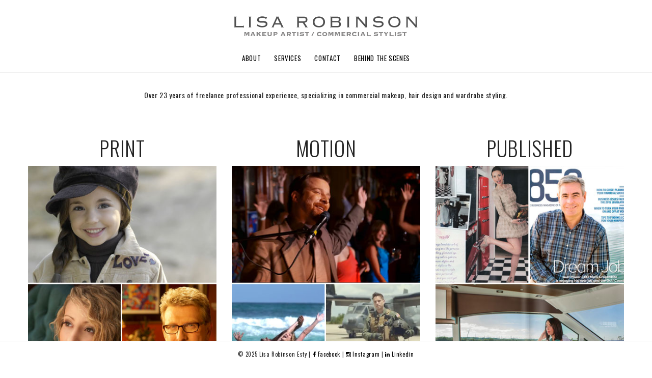

--- FILE ---
content_type: text/html; charset=UTF-8
request_url: http://lisarobinsonstylist.com/
body_size: 4979
content:
<!DOCTYPE html>
<html lang="en-US">
<head>
<meta charset="UTF-8" />
<meta name="viewport" content="width=device-width, initial-scale=1, minimum-scale=1, maximum-scale=1">
<link rel="pingback" href="http://lisarobinsonstylist.com/xmlrpc.php" />
<link rel="shortcut icon" href="http://lisarobinsonstylist.com/wp-content/themes/borano-theme/favicon.ico" />
<title>Lisa Robinson Stylist &#8211; Lisa Robinson has over twenty-five years of experience as a makeup artist and photo stylist.</title>
<link rel="alternate" type="application/rss+xml" title="Lisa Robinson Stylist &raquo; Feed" href="http://lisarobinsonstylist.com/feed/" />
		<script type="text/javascript">
			window._wpemojiSettings = {"baseUrl":"https:\/\/s.w.org\/images\/core\/emoji\/72x72\/","ext":".png","source":{"concatemoji":"http:\/\/lisarobinsonstylist.com\/wp-includes\/js\/wp-emoji-release.min.js?ver=4.5.32"}};
			!function(e,o,t){var a,n,r;function i(e){var t=o.createElement("script");t.src=e,t.type="text/javascript",o.getElementsByTagName("head")[0].appendChild(t)}for(r=Array("simple","flag","unicode8","diversity"),t.supports={everything:!0,everythingExceptFlag:!0},n=0;n<r.length;n++)t.supports[r[n]]=function(e){var t,a,n=o.createElement("canvas"),r=n.getContext&&n.getContext("2d"),i=String.fromCharCode;if(!r||!r.fillText)return!1;switch(r.textBaseline="top",r.font="600 32px Arial",e){case"flag":return r.fillText(i(55356,56806,55356,56826),0,0),3e3<n.toDataURL().length;case"diversity":return r.fillText(i(55356,57221),0,0),a=(t=r.getImageData(16,16,1,1).data)[0]+","+t[1]+","+t[2]+","+t[3],r.fillText(i(55356,57221,55356,57343),0,0),a!=(t=r.getImageData(16,16,1,1).data)[0]+","+t[1]+","+t[2]+","+t[3];case"simple":return r.fillText(i(55357,56835),0,0),0!==r.getImageData(16,16,1,1).data[0];case"unicode8":return r.fillText(i(55356,57135),0,0),0!==r.getImageData(16,16,1,1).data[0]}return!1}(r[n]),t.supports.everything=t.supports.everything&&t.supports[r[n]],"flag"!==r[n]&&(t.supports.everythingExceptFlag=t.supports.everythingExceptFlag&&t.supports[r[n]]);t.supports.everythingExceptFlag=t.supports.everythingExceptFlag&&!t.supports.flag,t.DOMReady=!1,t.readyCallback=function(){t.DOMReady=!0},t.supports.everything||(a=function(){t.readyCallback()},o.addEventListener?(o.addEventListener("DOMContentLoaded",a,!1),e.addEventListener("load",a,!1)):(e.attachEvent("onload",a),o.attachEvent("onreadystatechange",function(){"complete"===o.readyState&&t.readyCallback()})),(a=t.source||{}).concatemoji?i(a.concatemoji):a.wpemoji&&a.twemoji&&(i(a.twemoji),i(a.wpemoji)))}(window,document,window._wpemojiSettings);
		</script>
		<style type="text/css">
img.wp-smiley,
img.emoji {
	display: inline !important;
	border: none !important;
	box-shadow: none !important;
	height: 1em !important;
	width: 1em !important;
	margin: 0 .07em !important;
	vertical-align: -0.1em !important;
	background: none !important;
	padding: 0 !important;
}
</style>
<link rel='stylesheet' id='contact-form-7-css'  href='http://lisarobinsonstylist.com/wp-content/plugins/contact-form-7/includes/css/styles.css?ver=4.5' type='text/css' media='all' />
<link rel='stylesheet' id='plugins-css'  href='http://lisarobinsonstylist.com/wp-content/themes/borano-theme/assets/css/plugins.css?ver=4.5.32' type='text/css' media='all' />
<link rel='stylesheet' id='main-css'  href='http://lisarobinsonstylist.com/wp-content/themes/borano-theme/assets/css/main.css?ver=4.5.32' type='text/css' media='all' />
<link rel='stylesheet' id='httpsfonts-googleapis-comcssfamilyoswald400700300%7cpoppins400300500700600-css'  href='https://fonts.googleapis.com/css?family=Oswald%3A400%2C700%2C300%7CPoppins%3A400%2C300%2C500%2C700%2C600&#038;ver=4.5.32' type='text/css' media='all' />
<link rel='stylesheet' id='js_composer_front-css'  href='http://lisarobinsonstylist.com/wp-content/plugins/js_composer/assets/css/js_composer.min.css?ver=4.12' type='text/css' media='all' />
<link rel='stylesheet' id='redux-google-fonts-fwp_data-css'  href='http://fonts.googleapis.com/css?family=Oswald%3A300%2C400%2C700&#038;ver=4.5.32' type='text/css' media='all' />
<script type='text/javascript' src='http://lisarobinsonstylist.com/wp-includes/js/jquery/jquery.js?ver=1.12.4'></script>
<script type='text/javascript' src='http://lisarobinsonstylist.com/wp-includes/js/jquery/jquery-migrate.min.js?ver=1.4.1'></script>
<link rel='https://api.w.org/' href='http://lisarobinsonstylist.com/wp-json/' />
<link rel="EditURI" type="application/rsd+xml" title="RSD" href="http://lisarobinsonstylist.com/xmlrpc.php?rsd" />
<link rel="wlwmanifest" type="application/wlwmanifest+xml" href="http://lisarobinsonstylist.com/wp-includes/wlwmanifest.xml" /> 
<meta name="generator" content="WordPress 4.5.32" />
<link rel="canonical" href="http://lisarobinsonstylist.com/" />
<link rel='shortlink' href='http://lisarobinsonstylist.com/' />
<link rel="alternate" type="application/json+oembed" href="http://lisarobinsonstylist.com/wp-json/oembed/1.0/embed?url=http%3A%2F%2Flisarobinsonstylist.com%2F" />
<link rel="alternate" type="text/xml+oembed" href="http://lisarobinsonstylist.com/wp-json/oembed/1.0/embed?url=http%3A%2F%2Flisarobinsonstylist.com%2F&#038;format=xml" />
		<style type="text/css">.recentcomments a{display:inline !important;padding:0 !important;margin:0 !important;}</style>
		<meta name="generator" content="Powered by Visual Composer - drag and drop page builder for WordPress."/>
<!--[if lte IE 9]><link rel="stylesheet" type="text/css" href="http://lisarobinsonstylist.com/wp-content/plugins/js_composer/assets/css/vc_lte_ie9.min.css" media="screen"><![endif]--><!--[if IE  8]><link rel="stylesheet" type="text/css" href="http://lisarobinsonstylist.com/wp-content/plugins/js_composer/assets/css/vc-ie8.min.css" media="screen"><![endif]--><style type="text/css" title="dynamic-css" class="options-output">ul.main-menu li a{font-family:Oswald;}ul.main-menu li a span:hover{color:#bc2b52;}ul.main-menu li a span:active{color:#bc2b52;}</style><style type="text/css" data-type="vc_shortcodes-custom-css">.vc_custom_1473956831823{margin-top: -33px !important;}.vc_custom_1473956845731{margin-top: -33px !important;}.vc_custom_1473956859795{margin-top: -33px !important;}</style><noscript><style type="text/css"> .wpb_animate_when_almost_visible { opacity: 1; }</style></noscript></head>


<body class="home page page-id-8 page-template page-template-template-normal page-template-template-normal-php wpb-js-composer js-comp-ver-4.12 vc_responsive" id="top">

<div class="main-wrapper">


<header id="header" class=" fixed  has-border">
	<!-- LOGO -->
	<a href="http://lisarobinsonstylist.com/" class="logo"><img src="http://lisarobinsonstylist.com/wp-content/uploads/2016/08/logo.png"></a>
	<!-- MOBILE MENU ICON -->
	<a href="#" class="mob-menu"><i class="fa fa-bars"></i></a>
	<!-- MENU -->
	<nav>
		<ul id="menu-main-menu" class="main-menu">
<li><a href='#' class="animsition-link  menu-item menu-item-type-custom menu-item-object-custom menu-item-has-children"  data-toggle="dropdown"><span>About</span></a> <ul class="child level-1" role="menu"> 
<li><a href='http://lisarobinsonstylist.com/about/bio/' class=" menu-item menu-item-type-post_type menu-item-object-page" ><span>Bio</span></a>
<li><a href='http://lisarobinsonstylist.com/about/press/' class=" menu-item menu-item-type-post_type menu-item-object-page" ><span>Press</span></a> </ul> 
<li><a href='http://lisarobinsonstylist.com/services/' class=" menu-item menu-item-type-post_type menu-item-object-page" ><span>Services</span></a>
<li><a href='http://lisarobinsonstylist.com/contact/' class=" menu-item menu-item-type-post_type menu-item-object-page" ><span>Contact</span></a>
<li><a href='http://lisarobinsonstylist.com/behind-the-scenes/' class=" menu-item menu-item-type-post_type menu-item-object-page" ><span>Behind the Scenes</span></a></ul>
	</nav>
</header>
<section id="page-content">
	<div class="container">
		<div class="row content">

		<div class="vc_row wpb_row vc_row-fluid"><div class="wpb_column vc_column_container vc_col-sm-12"><div class="vc_column-inner "><div class="wpb_wrapper"><div class="vc_empty_space"  style="height: 12px" ><span class="vc_empty_space_inner"></span></div>

	<div class="wpb_text_column wpb_content_element ">
		<div class="wpb_wrapper">
			<h1 style="text-align: center; font-size: 14px;">Over 23 years of freelance professional experience, specializing in commercial makeup, hair design and wardrobe styling.</h1>

		</div>
	</div>
<div class="vc_empty_space"  style="height: 12px" ><span class="vc_empty_space_inner"></span></div>
</div></div></div></div><div class="vc_row wpb_row vc_row-fluid"><div class="wpb_column vc_column_container vc_col-sm-4"><div class="vc_column-inner "><div class="wpb_wrapper"><h2 style="text-align: center;font-family:Oswald;font-weight:300;font-style:normal" class="vc_custom_heading">PRINT</h2>
	<div class="wpb_single_image wpb_content_element vc_align_center">
		
		<figure class="wpb_wrapper vc_figure">
			<a href="http://lisarobinsonstylist.com/services/print/" target="_self" class="vc_single_image-wrapper   vc_box_border_grey"><img width="400" height="500" src="http://lisarobinsonstylist.com/wp-content/uploads/2016/08/HP3-Print.jpg" class="vc_single_image-img attachment-full" alt="HP3-Print" srcset="http://lisarobinsonstylist.com/wp-content/uploads/2016/08/HP3-Print.jpg 400w, http://lisarobinsonstylist.com/wp-content/uploads/2016/08/HP3-Print-240x300.jpg 240w" sizes="(max-width: 400px) 100vw, 400px" /></a>
		</figure>
	</div>
<div class="vc_btn3-container vc_btn3-center vc_custom_1473956831823"><a class="vc_general vc_btn3 vc_btn3-size-md vc_btn3-shape-square vc_btn3-style-flat vc_btn3-block vc_btn3-color-black" href="http://lisarobinsonstylist.com/services/print/" title="">VIEW PRINT GALLERY</a></div>
</div></div></div><div class="wpb_column vc_column_container vc_col-sm-4"><div class="vc_column-inner "><div class="wpb_wrapper"><h2 style="text-align: center;font-family:Oswald;font-weight:300;font-style:normal" class="vc_custom_heading">MOTION</h2>
	<div class="wpb_single_image wpb_content_element vc_align_left">
		
		<figure class="wpb_wrapper vc_figure">
			<a href="http://lisarobinsonstylist.com/services/motion/" target="_self" class="vc_single_image-wrapper   vc_box_border_grey"><img width="400" height="500" src="http://lisarobinsonstylist.com/wp-content/uploads/2016/08/HP3-Motion.jpg" class="vc_single_image-img attachment-full" alt="HP3-Motion" srcset="http://lisarobinsonstylist.com/wp-content/uploads/2016/08/HP3-Motion.jpg 400w, http://lisarobinsonstylist.com/wp-content/uploads/2016/08/HP3-Motion-240x300.jpg 240w" sizes="(max-width: 400px) 100vw, 400px" /></a>
		</figure>
	</div>
<div class="vc_btn3-container vc_btn3-center vc_custom_1473956845731"><a class="vc_general vc_btn3 vc_btn3-size-md vc_btn3-shape-square vc_btn3-style-flat vc_btn3-block vc_btn3-color-black" href="http://lisarobinsonstylist.com/services/motion/" title="">VIEW MOTION GALLERY</a></div>
</div></div></div><div class="wpb_column vc_column_container vc_col-sm-4"><div class="vc_column-inner "><div class="wpb_wrapper"><h2 style="text-align: center;font-family:Oswald;font-weight:300;font-style:normal" class="vc_custom_heading">PUBLISHED</h2>
	<div class="wpb_single_image wpb_content_element vc_align_center">
		
		<figure class="wpb_wrapper vc_figure">
			<a href="http://lisarobinsonstylist.com/services/published/" target="_self" class="vc_single_image-wrapper   vc_box_border_grey"><img width="400" height="500" src="http://lisarobinsonstylist.com/wp-content/uploads/2016/08/HP3-Published.jpg" class="vc_single_image-img attachment-full" alt="HP3-Published" srcset="http://lisarobinsonstylist.com/wp-content/uploads/2016/08/HP3-Published.jpg 400w, http://lisarobinsonstylist.com/wp-content/uploads/2016/08/HP3-Published-240x300.jpg 240w" sizes="(max-width: 400px) 100vw, 400px" /></a>
		</figure>
	</div>
<div class="vc_btn3-container vc_btn3-center vc_custom_1473956859795"><a class="vc_general vc_btn3 vc_btn3-size-md vc_btn3-shape-square vc_btn3-style-flat vc_btn3-block vc_btn3-color-black" href="http://lisarobinsonstylist.com/services/published/" title="">VIEW PUBLISHED GALLERY</a></div>
</div></div></div></div><div class="vc_row wpb_row vc_row-fluid"><div class="wpb_column vc_column_container vc_col-sm-12"><div class="vc_column-inner "><div class="wpb_wrapper"><div class="vc_empty_space"  style="height: 72px" ><span class="vc_empty_space_inner"></span></div>
<div class="vc_separator wpb_content_element vc_separator_align_center vc_sep_width_100 vc_sep_dotted vc_sep_pos_align_center vc_separator_no_text vc_sep_color_grey"><span class="vc_sep_holder vc_sep_holder_l"><span  class="vc_sep_line"></span></span><span class="vc_sep_holder vc_sep_holder_r"><span  class="vc_sep_line"></span></span>
</div><div class="vc_empty_space"  style="height: 62px" ><span class="vc_empty_space_inner"></span></div>
</div></div></div></div><div class="vc_row wpb_row vc_row-fluid"><div class="wpb_column vc_column_container vc_col-sm-6"><div class="vc_column-inner "><div class="wpb_wrapper"><h3 style="color: #000000;text-align: left;font-family:Oswald;font-weight:300;font-style:normal" class="vc_custom_heading">BEHIND THE SCENES</h3>
	<div class="wpb_text_column wpb_content_element ">
		<div class="wpb_wrapper">
			<p>GO BEHIND THE SCENES WITH ME! You never know what you&#8217;re going to get! Commercial shoot, fashion shoot, lifestyle, interview, live event always interesting always fun!</p>

		</div>
	</div>
<div class="vc_btn3-container vc_btn3-left"><a onmouseleave="this.style.borderColor='#000000'; this.style.backgroundColor='transparent'; this.style.color='#000000'" onmouseenter="this.style.borderColor='#000000'; this.style.backgroundColor='#000000'; this.style.color='#ffffff';" style="border-color:#000000; color:#000000;" class="vc_general vc_btn3 vc_btn3-size-md vc_btn3-shape-square vc_btn3-style-outline-custom" href="http://lisarobinsonstylist.com/behind-the-scenes/" title="">GO BEHIND THE SCENES WITH ME! </a></div>
</div></div></div><div class="wpb_column vc_column_container vc_col-sm-6"><div class="vc_column-inner "><div class="wpb_wrapper">
	<div class="wpb_single_image wpb_content_element vc_align_left">
		
		<figure class="wpb_wrapper vc_figure">
			<div class="vc_single_image-wrapper   vc_box_border_grey"><img width="2048" height="1536" src="http://lisarobinsonstylist.com/wp-content/uploads/2016/08/IMG_3667.jpg" class="vc_single_image-img attachment-full" alt="IMG_3667" srcset="http://lisarobinsonstylist.com/wp-content/uploads/2016/08/IMG_3667.jpg 2048w, http://lisarobinsonstylist.com/wp-content/uploads/2016/08/IMG_3667-300x225.jpg 300w, http://lisarobinsonstylist.com/wp-content/uploads/2016/08/IMG_3667-768x576.jpg 768w, http://lisarobinsonstylist.com/wp-content/uploads/2016/08/IMG_3667-1024x768.jpg 1024w, http://lisarobinsonstylist.com/wp-content/uploads/2016/08/IMG_3667-400x300.jpg 400w, http://lisarobinsonstylist.com/wp-content/uploads/2016/08/IMG_3667-624x468.jpg 624w" sizes="(max-width: 2048px) 100vw, 2048px" /></div>
		</figure>
	</div>
</div></div></div></div><div class="vc_row wpb_row vc_row-fluid"><div class="wpb_column vc_column_container vc_col-sm-12"><div class="vc_column-inner "><div class="wpb_wrapper"><div class="vc_empty_space"  style="height: 62px" ><span class="vc_empty_space_inner"></span></div>
</div></div></div></div>

		</div>
	</div>
</section>


<!-- FOOTER -->
<footer id="footer" class="has-border js-footer">

<!-- FOOTER LINKS -->
<div class="footer-links js-footer-links">
    © 2025 Lisa Robinson Esty | <a href="https://www.facebook.com/LisaRobinsonMakeupArtistFotoStylist/"><span class="fa fa-facebook"></span> Facebook </a> | <a href="https://www.instagram.com/onsetstylist/"><span class="fa fa-instagram"></span> Instagram </a> | <a href="https://www.linkedin.com/in/lisarobinsonstylist?trk=hp-identity-name"><span class="fa fa-linkedin"></span> Linkedin </a></div>
	<div class="js-placeholder"></div>
</footer>
<!-- /FOOTER -->


</div>

<script type="text/html" id="playControlsMarkup">
	<!-- SLIDE CAPTION -->
	<div class="active-slide-caption"></div>

	<!-- CONTROLS -->
	<div class="controls-wrapper">

		<button class="sideslide swiper-prev">
			<i class="fa fa-chevron-left"></i>
		</button>
		<button class="sideslide swiper-play">
			<i class="fa fa-play"></i>
		</button>
		<button class="sideslide swiper-pause">
			<i class="fa fa-pause"></i>
		</button>
		<button class="sideslide swiper-next">
			<i class="fa fa-chevron-right"></i>
		</button>
		<button class="sideslide expand">
			<i class="fa fa-expand"></i>
		</button>

	</div>
	<!-- CONTROLS -->
</script>

<script type="text/html" id="videoControlsMarkup">

				<!-- SLIDE CAPTION -->
				<div class="active-slide-caption"></div>
				
				<!-- CONTROLS -->
				<div class="controls-wrapper">
					<button class="sideslide yt-pause">
						<i class="fa fa-pause"></i>
					</button>
					<button class="sideslide yt-play hidden">
						<i class="fa fa-play"></i>
					</button>
					<button class="sideslide yt-mute">
						<i class="fa fa-volume-up"></i>
					</button>
					<button class="sideslide yt-unmute">
						<i class="fa fa-volume-off"></i>
					</button>
					<button class="sideslide expand">
						<i class="fa fa-expand"></i>
					</button>
				</div>
				<!-- C/ONTROLS -->
</script>

<script> jQuery(function($){ $(".widget_meta a[href='http://lisarobinsonstylist.com/comments/feed/']").parent().remove(); }); </script><link rel='stylesheet' id='vc_google_fonts_oswald300regular700-css'  href='//fonts.googleapis.com/css?family=Oswald%3A300%2Cregular%2C700&#038;ver=4.5.32' type='text/css' media='all' />
<script type='text/javascript' src='http://lisarobinsonstylist.com/wp-content/plugins/contact-form-7/includes/js/jquery.form.min.js?ver=3.51.0-2014.06.20'></script>
<script type='text/javascript'>
/* <![CDATA[ */
var _wpcf7 = {"loaderUrl":"http:\/\/lisarobinsonstylist.com\/wp-content\/plugins\/contact-form-7\/images\/ajax-loader.gif","recaptcha":{"messages":{"empty":"Please verify that you are not a robot."}},"sending":"Sending ..."};
/* ]]> */
</script>
<script type='text/javascript' src='http://lisarobinsonstylist.com/wp-content/plugins/contact-form-7/includes/js/scripts.js?ver=4.5'></script>
<script type='text/javascript' src='http://maps.googleapis.com/maps/api/js?key=AIzaSyBv5hQWPm9Yxto2Q7nqE7uyle6bScQ4vUY&#038;ver=1.0.0'></script>
<script type='text/javascript' src='http://lisarobinsonstylist.com/wp-content/themes/borano-theme/assets/js/modernizr-2.6.2.min.js?ver=1.0.0'></script>
<script type='text/javascript' src='http://lisarobinsonstylist.com/wp-content/themes/borano-theme/assets/js/scripts.js?ver=1.0.0'></script>
<script type='text/javascript'>
/* <![CDATA[ */
var fastwp = [];
/* ]]> */
</script>
<script type='text/javascript' src='http://lisarobinsonstylist.com/wp-content/themes/borano-theme/assets/js/main.js?ver=1.0.0'></script>
<script type='text/javascript' src='http://lisarobinsonstylist.com/wp-includes/js/wp-embed.min.js?ver=4.5.32'></script>
<script type='text/javascript' src='http://lisarobinsonstylist.com/wp-content/plugins/js_composer/assets/js/dist/js_composer_front.min.js?ver=4.12'></script>
<style type="text/css" data-type="vc-shortcodes-custom-css">#header .logo img { max-height: 67px; }
.main-menu > li > a:before { display: none !important; }
header#header.fixed, .page-template-template-fixed-header #header { position: relative !important; }
footer#footer { position: fixed !important; bottom: 0; }
#page-content h1.title { margin-top: 4rem; }
.justified { text-align: center;  }
@media screen and (max-width:600px) { 
#header .logo img { max-width: 200px; }
}body{}h1{}h2{}h3{}h4{}h5{}h6{}</style>
</body>

</html>

--- FILE ---
content_type: application/x-javascript
request_url: http://lisarobinsonstylist.com/wp-content/themes/borano-theme/assets/js/main.js?ver=1.0.0
body_size: 5348
content:
jQuery(function ($) {
	'use strict';

	// Force fixed top menu
	// ---------------------------------

	if($("body").hasClass('page-template-template-half-image')){
		$("#header").addClass("fixed");
		$("#footer").hide();
	}
	if($("body").hasClass('page-template-template-minimal')){
		$("#header,#footer").addClass("fixed");
	}

	// PAGE TRANSITIONS
	// ---------------------------------

	$(".animsition").animsition({
		inClass               :   'fade-in',
		outClass              :   'fade-out',
		inDuration            :    800,
		outDuration           :    500,
		// linkElement           :   '.animsition-link',
		linkElement           :   'a:not([target="_blank"]):not([href^="#"]):not([data-rel*="lightcase"]):not([class*="no-redirect"])',
		loading               :    true,
		loadingParentElement  :   'body', //animsition wrapper element
		loadingClass          :   'animsition-loading',
		unSupportCss          : [ 'animation-duration',
								  '-webkit-animation-duration',
								  '-o-animation-duration'
								],
		overlay               :   false,
		overlayClass          :   'animsition-overlay-slide',
		overlayParentElement  :   'body'
	});


	// SLIDESHOWS
	// ---------------------------------

	// OPTIONS
	var swipermw = $('.swiper-container.mousewheel').length ? true : false;
	var swiperkb = $('.swiper-container.keyboard').length ? true : false;
	var swipercentered = $('.swiper-container.center').length ? true : false;

	var swiperautoplay = $('.swiper-container').data('autoplay');
	var swiperinterval = $('.swiper-container').data('interval'),
		swiperinterval = swiperinterval ? swiperinterval : 4000;
		swiperautoplay = swiperautoplay ? swiperinterval : false;
	// PREREQUISITES 
	var needsControls = $('.swiper-container').length > 0;
	var needsVideoControls = $('.youtube-bg').length > 0;

	if(needsControls || needsVideoControls){
		var footer = $('.js-footer');
		var placeholder = footer.find('.js-placeholder');
		var footerLinks = footer.find('.js-footer-links');
		var placeholderID = (needsVideoControls)? '#videoControlsMarkup' : '#playControlsMarkup';
		var placeholderHTML = $($(placeholderID).html());
		footerLinks.addClass('pull-left');
		footer.addClass('fixed');
		placeholder.replaceWith(placeholderHTML);
	}

	// SLIDESHOW
	var swiperSlideshow = $('.slideshow').swiper({
		autoplay: swiperautoplay,
		autoplayDisableOnInteraction: false,
		effect: 'fade',
		speed: 600,
		loop: true,
		simulateTouch: false,
		onSlideChangeStart: swiperCaption,
		mousewheelControl: swipermw,
		keyboardControl: swiperkb
	});
	// KENBURNS SLIDESHOW
	var swiperKenburns = $('.kenburns').swiper({
		autoplay: swiperautoplay,
		autoplayDisableOnInteraction: false,
		effect: 'fade',
		speed: 600,
		loop: true,
		simulateTouch: false,
		onSlideChangeStart: swiperCaption,
		mousewheelControl: swipermw,
		keyboardControl: swiperkb
	});
	// SLIDER
	var swiperSlider = $('.slider').swiper({
		autoplay: swiperautoplay,
		autoplayDisableOnInteraction: false,
		speed: 600,
		loop: true,
		onSlideChangeStart: swiperCaption,
		mousewheelControl: swipermw,
		keyboardControl: swiperkb
	});
	// HORIZONTAL SLIDER
	if( $('.horizontal-slider').length ){
		$('body').addClass('horizontal-slider-mode');
		// Chrome+Windows Fix
		$('.swiper-container .swiper-slide a').addClass('noswipe');
	} 
	var swiperHorizontal = $('.horizontal-slider').swiper({
		slidesPerView: 'auto',
		loop: true,
		loopedSlides: 5,
		noSwipingClass: 'noswipe',
		centeredSlides: swipercentered,
		mousewheelControl: swipermw,
		keyboardControl: swiperkb
	});
	// LANDING PAGE SLIDESHOWS
	var swiperLanding = $('.landing-slideshow').swiper({
		autoplay: swiperautoplay,
		autoplayDisableOnInteraction: false,
		effect: 'fade',
		speed: 600,
		loop: true,
		simulateTouch: false,
		mousewheelControl: swipermw,
		keyboardControl: swiperkb
	});

	// SLIDER CAPTIONS
	function swiperCaption(){
		var el   = $('.swiper-slide-active');
		var cap  = el.attr('data-caption');
		var link = el.attr('data-link');
		if(cap) $('.active-slide-caption').stop().fadeOut(0).text(cap).fadeIn(900);
		if(link) $('.active-slide-caption').wrapInner('<a href="'+link+'">');
	}

	// CONTROLS
	swiperautoplay ? $('.swiper-play').addClass('hidden') : $('.swiper-pause').addClass('hidden');
	// Prev
	$('.controls-wrapper').on('click', '.swiper-prev', function () {
		$('.swiper-container')[0].swiper.slidePrev()
	});
	// Next
	$('.controls-wrapper').on('click', '.swiper-next', function () {
		$('.swiper-container')[0].swiper.slideNext()
	});
	// Play
	$('.controls-wrapper').on('click', '.swiper-play', function () {
		$('.swiper-container')[0].swiper.params.autoplay = swiperinterval;
		$('.swiper-container')[0].swiper.startAutoplay();
		$('.swiper-play, .swiper-pause').toggleClass('hidden');
	});
	// Pause
	$('.controls-wrapper').on('click', '.swiper-pause', function () {
		$('.swiper-container')[0].swiper.stopAutoplay();
		$('.swiper-play, .swiper-pause').toggleClass('hidden');
	});
	// FULLSCREEN MODE
	$('.controls-wrapper').on('click', '.expand', function () {
		if( !$('.controls-wrapper').hasClass('slider-expanded') ){
			$('body').addClass('slider-expanded');
			setTimeout(function() {
				$('.controls-wrapper').addClass('slider-expanded').find('.expand i').toggleClass('fa-expand fa-compress');
			}, 400);
		}else{
			$('.controls-wrapper').removeClass('slider-expanded').find('.expand i').toggleClass('fa-expand fa-compress');
			setTimeout(function() {
				$('body').removeClass('slider-expanded');
			}, 400);
		}
	});


	// YOUTUBE Background
	// ---------------------------------
	var ytMute = $('.youtube-bg').hasClass('muted') ? true : false;
	$('.youtube-bg').YTPlayer({
		mute: ytMute,
		showControls: false,
		showYTLogo: false,
		containment: 'self'
	});
	ytMute ? $('.yt-mute').addClass('hidden') : $('.yt-unmute').addClass('hidden');

	// YouTube Controls
	$('.controls-wrapper').on('click', '.yt-play', function () {
		$('.youtube-bg').YTPPlay();
		$('.yt-play, .yt-pause').toggleClass('hidden');
	});
	$('.controls-wrapper').on('click', '.yt-pause', function () {
		$('.youtube-bg').YTPPause();
		$('.yt-play, .yt-pause').toggleClass('hidden');
	});
	$('.controls-wrapper').on('click', '.yt-mute', function () {
		$('.youtube-bg').YTPMute();
		$('.yt-mute, .yt-unmute').toggleClass('hidden');
	});
	$('.controls-wrapper').on('click', '.yt-unmute', function () {
		$('.youtube-bg').YTPUnmute();
		$('.yt-mute, .yt-unmute').toggleClass('hidden');
	});

	// SIDESLIDE (controls hover animation)
	$.fn.hoverSide = function(e){
			var $this = $(this);
			var l = $this.offset().left;
			var t = $this.offset().top;
			var w = $this.outerWidth();
			var h = $this.outerHeight();
			var x = e.pageX;
			var y = e.pageY;
			var fromLeft   = x - l,
					fromRight  = l + w - x,
					fromTop    = y - t,
					fromBottom = t + h - y;
			var min = Math.min(fromLeft, fromRight, fromTop, fromBottom), $result;

			if( fromLeft == min ){ $result = 'left';}
			else if( fromRight == min ){ $result = 'right';}
			else if( fromTop == min ){ $result = 'top'; }
			else if( fromBottom == min ){ $result = 'bottom'; }
			return $result;
	};	

	if( !$('html.touch').length ){
		$('.sideslide').each(function(){
				var $this = $(this), $rslt;
				$this.mouseenter(function(e){
					$rslt = $this.hoverSide(e);
					$this.removeClass('top-out bottom-out left-out right-out');
					$this.addClass($rslt+'-in');
				});
				$this.mouseleave(function(e){
					$rslt = $this.hoverSide(e);
					$this.removeClass('top-in bottom-in left-in right-in');
					$this.addClass($rslt+'-out');
				});	
		});
	}

	// MENU
	$('.main-menu ul ul').prev('a').addClass('dropdown');
	$('.mob-menu').click(function(e) {
		e.preventDefault();
		$('.main-menu').slideToggle();
		$(this).find('i').toggleClass('fa-bars fa-times');
	});


	// JUSTIFIED GALLERY
	$('.justified').each(function() {
		var e = $(this);
		function collage() {
			e.imagesLoaded(function() {
				e.removeWhitespace().collagePlus({
					'targetHeight': 400,
					'effect': 'effect-2',
					'allowPartialLastRow': true
				});
			});
		}
		setTimeout(collage, 0);
		var resizeTimer = null;
		$(window).bind('resize', function() {
			$('.justified a').css("opacity", 0);
			if (resizeTimer) clearTimeout(resizeTimer);
			resizeTimer = setTimeout(collage, 200);
		});
	});


	// BACKGROUNDS
	$('[data-background]').each(function(){
		var bg = $(this).attr('data-background');
		if( bg.match('^rgb') || bg.match('^#') ){
			$(this).css('background-color', bg);
		}else{
			$(this).css('background-image', 'url('+bg+')');
		}
	});


	// PARALLAX BACKGROUNDS
	// ---------------------------------
	$.stellar({
		horizontalScrolling: false,
		responsive:true
	});
	// stellar fix - bg position on load
	if( $('[data-stellar-background-ratio]').length > 0 ){
		setTimeout(function () {
			var st = $(window).scrollTop();
			$(window).scrollTop(st+1);
			setTimeout(function(){
				$(window).scrollTop(st)
			}, 200)
		}, 200);
	};



	// SMOOTH SCROLL
	// ---------------------------------
	$('.sscroll').click(function () {
		var ti = $(this).attr('href'),
			tt = $(ti).offset().top-100;
		$('html, body').animate({ scrollTop: tt }, 1000, 'easeInOutExpo');
		return false;
	});	



	// RESPONSIVE VIDEOS
	// ---------------------------------
	$('.video-container').fitVids();



	// GRID
	// --------------------------------
	$('.grid').each(function(){
		var $grid = $(this),
			$item = $grid.children('.grid-item'),
			$itemWide = $grid.children('.grid-item.wide'),
			$itemTall = $grid.children('.grid-item.tall'),
			$cols = $grid.data('columns'),
			$cols = $cols != undefined ? $cols : 3,
			$gutter = $grid.data('gutter'),
			$gutter = $gutter != undefined ? $gutter / 2 : 0;
		
		// spaces between items
		$grid.wrap("<div class='grid-wrapper' />");
		$grid.css({
			'margin-left': -$gutter+'px',
			'margin-right': -$gutter+'px',
			'margin-top': -$gutter+'px',
			'margin-bottom': -$gutter+'px'
		});
		$item.wrapInner("<div class='grid-item-inner' />");
		$grid.find('.grid-item-inner').css({
			'position': 'absolute',
			'top': $gutter,
			'bottom': $gutter,
			'left': $gutter,
			'right': $gutter,
		});
		
		function itemSizes(){
			$item.width( $grid.width() / $cols );
			$item.height( $item.width() * 4/5 );
			$itemTall.height( $item.width() * 8/5 );
			$itemWide.width( $grid.width() / $cols * 2);	
		}
		itemSizes();
		
		$grid.isotope({
			itemSelector: '.grid-item',
			masonry: { columnWidth: $grid.width() / $cols }
		});

		// Update Grid On Resize
		$(window).resize(function(){
			itemSizes();
			$grid.isotope({
				masonry: { columnWidth: $grid.width() / $cols }
			})
		}).resize();
		
	});



	// FILTER
	$('.filter').on('click', 'li', function () {
		var filter = $(this).attr('data-filter');
		$('.grid').isotope({ filter: filter });
		$('.filter ul li').removeClass('active');
		$(this).addClass('active');
	});



	// MASONRY
	// ---------------------------------
	$(window).load(function(){
		$('.masonry').each(function () {
			var $this = $(this);
			$this.imagesLoaded(function () {
				$this.isotope({
					itemSelector: '.masonry-item'
				});
			});
		});
	});	


	// OWL CAROUSEL
	$('.owl-slider').each(function () {
		var $this = $(this),
			items = $this.data('items'),
			itemsTablet = $this.data('items-tablet'),
			itemsMobile = $this.data('items-mobile'),
			speed = $this.data('speed'),
			margin = $this.data('margin'),
			loop  = $this.data('loop'),
			loop  = loop != undefined ? loop : true,
			dots  = $this.data('dots'),
			dots  = dots != undefined ? dots : true,
			nav   = $this.data('nav'),
			nav   = nav != undefined ? nav : true,
			autoplay = $this.data('autoplay'),
			autoplay = autoplay != undefined ? autoplay : true,
			mousewheel = $this.data('mousewheel'),
			mousewheel = mousewheel != undefined ? mousewheel : false;
		$this.imagesLoaded(function () {
			$this.owlCarousel({
				dots: dots,
				nav: nav,
				loop: loop,
				autoplay: autoplay,
				smartSpeed: speed || 1000,
				dotsSpeed: 1000,
				navSpeed: 1000,
				autoHeight : true,
				responsive: {
					0:   { items: itemsMobile || itemsTablet || items || 1 },
					768: { items: itemsTablet || items || 1 },
					992: { items: items || 1 }
				},
				margin: margin || 0
			});
		});
		// refresh height on resize
		$this.on('resized.owl.carousel', function(event) {
			$this.find('.owl-height').css('height', $this.find('.owl-item.active').height() );
		});

		if( mousewheel ){
			$this.mousewheel(function(e){
				if( e.deltaY < 0 ){
					$this.trigger('next.owl.carousel');
				}else{
					$this.trigger('prev.owl.carousel');
				}
			});
		}

	});



	// EQUAL-HEIGHT COLUMNS
	// $(window).load(function() {
		$('.equal-height-cols').each(function () {
			var el = $(this).find('[class*="col-"]');
			el.imagesLoaded(function() {
				el.matchHeight({
					byRow: false
				});
			});
		});  
	// })


	// Lightbox
	$('[data-rel^=lightcase]').lightcase({
		maxWidth: 1100,
		maxHeight: 800
	});



	// AJAX CONTACT FORM
	// ---------------------------------
	$('#contact').submit(function () {
		var url = $(this).attr('action');
		// get information from contact form
		var name = $('[name=name]').val();
		var email = $('[name=email]').val();
		var message = $('[name=message]').val();

		// send information to contact.php
		$.ajax({
			type: "POST",
			url: url,
			data: { name: name, email: email, message: message },
			success: function (response) {
				// response from contact.php
				$('.contact-message').html(response).slideDown(500);
			},
			error: function () {
				// error message
				$('.contact-message').html('<p class="error">Something went wrong, try again!</p>').slideDown('slow');
			}
		});

		return false;
	});



	// GOOGLE MAP
	// ----------------------------------
	//set your google maps parameters
	$(window).load(function () {
		
		if( $('#google-map').length > 0 ){

			var latitude = 51.5255069,
				longitude = -0.0836207,
				map_zoom = 14;

			//google map custom marker icon 
			var marker_url = 'img/map-marker.png';

			//we define here the style of the map
			var style= [{"featureType":"landscape","stylers":[{"saturation":-100},{"lightness":65},{"visibility":"on"}]},{"featureType":"poi","stylers":[{"saturation":-100},{"lightness":51},{"visibility":"simplified"}]},{"featureType":"road.highway","stylers":[{"saturation":-100},{"visibility":"simplified"}]},{"featureType":"road.arterial","stylers":[{"saturation":-100},{"lightness":30},{"visibility":"on"}]},{"featureType":"road.local","stylers":[{"saturation":-100},{"lightness":40},{"visibility":"on"}]},{"featureType":"transit","stylers":[{"saturation":-100},{"visibility":"simplified"}]},{"featureType":"administrative.province","stylers":[{"visibility":"off"}]},{"featureType":"water","elementType":"labels","stylers":[{"visibility":"on"},{"lightness":-25},{"saturation":-100}]},{"featureType":"water","elementType":"geometry","stylers":[{"hue":"#ffff00"},{"lightness":-25},{"saturation":-97}]}];

			//set google map options
			var map_options = {
				center: new google.maps.LatLng(latitude, longitude),
				zoom: map_zoom,
				panControl: false,
				zoomControl: true,
				mapTypeControl: false,
				streetViewControl: false,
				mapTypeId: google.maps.MapTypeId.ROADMAP,
				scrollwheel: false,
				styles: style,
			}
			//inizialize the map
			var map = new google.maps.Map(document.getElementById('google-map'), map_options);
			//add a custom marker to the map
			var marker = new google.maps.Marker({
				position: new google.maps.LatLng(latitude, longitude),
				map: map,
				visible: true,
				icon: marker_url,
			});
		}
	});

})


    var infowindows = [];
    var markers = [];
    var map = null;
    var openedInfo = null;
    jQuery(document).ready(function ($) {

    /*~~~~~~~~~~~~~~~~~~~~~~~~~~~~~~~~~~~~*/
    /* google */
    /*~~~~~~~~~~~~~~~~~~~~~~~~~~~~~~~~~~~~*/

    function initialize() {
        var map_canvas = document.getElementById('googleMap');
        if(map_canvas == null) return;
        var myLat = fastwp.gmap_center[0];
        var myLng = fastwp.gmap_center[1];

        var map_options = {
            center: new google.maps.LatLng(myLat, myLng),
            zoom: parseInt(fastwp.gmap_zoom),
            mapTypeId: google.maps.MapTypeId.ROADMAP,
            scrollwheel: false
        };

        map = new google.maps.Map(map_canvas, map_options);

        if(typeof fastwp.gmap_marker_addrs != 'undefined' && fastwp.gmap_marker_addrs.length > 0){
            for (var i = 0; i < fastwp.gmap_marker_addrs.length; i++) {
                var title = (typeof fastwp.gmap_marker_titles[i] != 'undefined'? fastwp.gmap_marker_titles[i] : '');
                var mlat = fastwp.gmap_marker_addrs[i][0];
                var mlng = fastwp.gmap_marker_addrs[i][1];

                markers[i] = new google.maps.Marker({
                    position: new google.maps.LatLng(mlat, mlng),
                    map: map,
                    title: title,
                    icon: fastwp.gmap_icon
                });
            };
        }

        if(typeof fastwp.gmap_style == 'undefined' || fastwp.gmap_style == 'fastwp'){
			var styles = [{"featureType":"landscape","stylers":[{"saturation":-100},{"lightness":65},{"visibility":"on"}]},{"featureType":"poi","stylers":[{"saturation":-100},{"lightness":51},{"visibility":"simplified"}]},{"featureType":"road.highway","stylers":[{"saturation":-100},{"visibility":"simplified"}]},{"featureType":"road.arterial","stylers":[{"saturation":-100},{"lightness":30},{"visibility":"on"}]},{"featureType":"road.local","stylers":[{"saturation":-100},{"lightness":40},{"visibility":"on"}]},{"featureType":"transit","stylers":[{"saturation":-100},{"visibility":"simplified"}]},{"featureType":"administrative.province","stylers":[{"visibility":"off"}]},{"featureType":"water","elementType":"labels","stylers":[{"visibility":"on"},{"lightness":-25},{"saturation":-100}]},{"featureType":"water","elementType":"geometry","stylers":[{"hue":"#ffff00"},{"lightness":-25},{"saturation":-97}]}];

            map.setOptions({styles: styles});
        }

        if(markers.length > 0){
            for (i=0; i<markers.length; i++) {
                var contentString   = (typeof fastwp.gmap_marker_ct[i] != 'undefined')? fastwp.gmap_marker_ct[i] : '';
                infowindows[i]      = new google.maps.InfoWindow({  content: contentString });
                google.maps.event.addListener(markers[i], 'click', makeMapListener(infowindows[i], map, markers[i], i));
            };
        }
    }

    function makeMapListener(window, map, markers, index) {
        return function() {
            if(typeof openedInfo == 'string'){
                try{
                    eval(openedInfo).close();
                } catch(e){ }
            }
            map.setZoom(parseInt(fastwp.gmap_izoom));
        /*    map.setCenter(markers.getPosition()); */
            window.open(map, markers);
            openedInfo = 'infowindows['+index+']' ;
        };
    }

    google.maps.event.addDomListener(window, 'load', initialize);

});